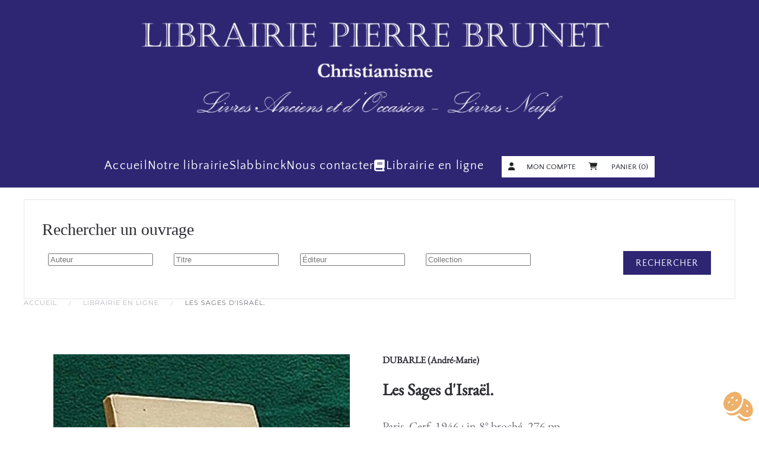

--- FILE ---
content_type: text/html; charset=utf-8
request_url: https://www.librairie-pierre-brunet.fr/librairie-en-ligne/fm2097-dubarleandr-marie-lessagesdisral/category_pathway-211.html/
body_size: 11956
content:
<!DOCTYPE html>
<html lang="fr-fr" dir="ltr">
    <head>
        <script src="https://tarteaucitron.io/load.js?domain=www.librairie-pierre-brunet.fr&uuid=b77f575cc2b5d0669b8334b555d8c2ed4b4ea072"></script>
        <meta name="viewport" content="width=device-width, initial-scale=1">
        <link rel="icon" href="/images/favicon.png" sizes="any">
                <link rel="apple-touch-icon" href="/images/apple-touch-icon.png">
        <meta charset="utf-8">
	<meta name="description" content="Paris, Cerf, 1946 ; in-8° broché, 276 pp.">
	<meta name="generator" content="Joomla! - Open Source Content Management">
	<title>Les Sages d'Israël. - Librairie christianisme Pierre Brunet Paris</title>
	<link href="https://www.librairie-pierre-brunet.fr/librairie-en-ligne/fm2097-dubarleandr-marie-lessagesdisral.html" rel="canonical">
<link href="/media/vendor/joomla-custom-elements/css/joomla-alert.min.css?0.4.1" rel="stylesheet">
	<link href="/media/system/css/joomla-fontawesome.min.css?4.5.33" rel="preload" as="style" onload="this.onload=null;this.rel='stylesheet'">
	<link href="/templates/yootheme_child-librairiebrunet/css/theme.10.css?1763742718" rel="stylesheet">
	<link href="/templates/yootheme/css/theme.update.css?4.5.33" rel="stylesheet">
	<link href="/media/com_hikashop/css/hikashop.css?v=611" rel="stylesheet">
	<link href="/media/com_hikashop/css/frontend_custom2.css?t=1698392891" rel="stylesheet">
	<link href="https://cdn.hikashop.com/shadowbox/shadowbox.css" rel="stylesheet">
	<link href="/media/com_hikashop/css/notify-metro.css?v=611" rel="stylesheet">
	<style>
#hikashop_category_information_module_134 div.hikashop_subcontainer,
#hikashop_category_information_module_134 .hikashop_rtop *,#hikashop_category_information_module_134 .hikashop_rbottom * { background:#ffffff; }
#hikashop_category_information_module_134 div.hikashop_subcontainer,
#hikashop_category_information_module_134 div.hikashop_subcontainer span,
#hikashop_category_information_module_134 div.hikashop_container { text-align:center; }</style>
	<style>
#hikashop_category_information_module_138 div.hikashop_subcontainer,
#hikashop_category_information_module_138 .hikashop_rtop *,#hikashop_category_information_module_138 .hikashop_rbottom * { background:#ffffff; }
#hikashop_category_information_module_138 div.hikashop_subcontainer,
#hikashop_category_information_module_138 div.hikashop_subcontainer span,
#hikashop_category_information_module_138 div.hikashop_container { text-align:center; }</style>
<script src="/media/vendor/jquery/js/jquery.min.js?3.7.1"></script>
	<script src="/media/legacy/js/jquery-noconflict.min.js?504da4"></script>
	<script type="application/json" class="joomla-script-options new">{"joomla.jtext":{"ERROR":"Erreur","MESSAGE":"Message","NOTICE":"Annonce","WARNING":"Avertissement","JCLOSE":"Fermer","JOK":"OK","JOPEN":"Ouvrir"},"system.paths":{"root":"","rootFull":"https:\/\/www.librairie-pierre-brunet.fr\/","base":"","baseFull":"https:\/\/www.librairie-pierre-brunet.fr\/"},"csrf.token":"6f21557a2adba8ada304c920b4c6fac4"}</script>
	<script src="/media/system/js/core.min.js?a3d8f8"></script>
	<script src="/media/vendor/webcomponentsjs/js/webcomponents-bundle.min.js?2.8.0" nomodule defer></script>
	<script src="/media/system/js/joomla-hidden-mail.min.js?80d9c7" type="module"></script>
	<script src="/media/system/js/messages.min.js?9a4811" type="module"></script>
	<script src="/templates/yootheme/vendor/assets/uikit/dist/js/uikit.min.js?4.5.33"></script>
	<script src="/templates/yootheme/vendor/assets/uikit/dist/js/uikit-icons-fuse.min.js?4.5.33"></script>
	<script src="/templates/yootheme/js/theme.js?4.5.33"></script>
	<script src="/media/com_hikashop/js/hikashop.js?v=611"></script>
	<script src="https://cdn.hikashop.com/shadowbox/shadowbox.js"></script>
	<script src="/media/com_hikashop/js/notify.min.js?v=611"></script>
	<script src="/plugins/hikashop/cartnotify/media/notify.js"></script>
	<script>window.yootheme ||= {}; var $theme = yootheme.theme = {"i18n":{"close":{"label":"Fermer"},"totop":{"label":"Retour en haut"},"marker":{"label":"Ouvrir"},"navbarToggleIcon":{"label":"Ouvrir le Menu"},"paginationPrevious":{"label":"Page pr\u00e9c\u00e9dente"},"paginationNext":{"label":"Page suivante"},"searchIcon":{"toggle":"Ouvrir la recherche","submit":"Soumettre la recherche"},"slider":{"next":"Diapo suivante","previous":"Diapo pr\u00e9c\u00e9dente","slideX":"Diapositive %s","slideLabel":"%s sur %s"},"slideshow":{"next":"Diapo suivante","previous":"Diapo pr\u00e9c\u00e9dente","slideX":"Diapositive %s","slideLabel":"%s sur %s"},"lightboxPanel":{"next":"Diapo suivante","previous":"Diapo pr\u00e9c\u00e9dente","slideLabel":"%s sur %s","close":"Fermer"}}};</script>
	<script type="application/ld+json">{"@context":"https://schema.org","@type":"BreadcrumbList","itemListElement":[{"@type":"ListItem","position":1,"item":{"@type":"WebPage","@id":"index.php?Itemid=400","name":"Accueil"}},{"@type":"ListItem","position":2,"item":{"@type":"WebPage","@id":"index.php?option=com_hikashop&view=category&layout=listing&Itemid=766","name":"Librairie en ligne"}},{"@type":"ListItem","position":3,"item":{"name":"Les Sages d'Israël."}}],"@id":"https://www.librairie-pierre-brunet.fr/#/schema/BreadcrumbList/176"}</script>
	<script>
window.hikashopFieldsJs = {
	'reqFieldsComp': {},
	'validFieldsComp': {},
	'regexFieldsComp': {},
	'regexValueFieldsComp': {}
};</script>
	<script>
function hikashopToggleFields(new_value, namekey, field_type, id, prefix) {
	if(!window.hikashop) return false;
	return window.hikashop.toggleField(new_value, namekey, field_type, id, prefix);
}</script>
	<script>
if(!window.localPage) window.localPage = {};
window.localPage.cartRedirect = function(cid,pid,resp){window.location="/librairie-en-ligne/passer-commande/checkout.html";};
window.localPage.wishlistRedirect = function(cid,pid,resp){window.location="/component/hikashop/product/listing.html";};
</script>
	<script>
try{ Shadowbox.init(); }catch(e){ console.log("Shadowbox not loaded"); }
</script>
	<script>
(function(){window.Oby.registerAjax("hkContentChanged",function(){Shadowbox.clearCache();Shadowbox.setup();});})();
</script>
	<script>window.hikashop.translations_url = "/component/hikashop/translations/load.html";</script>
	<script>
jQuery.notify.defaults({"arrowShow":false,"globalPosition":"top right","elementPosition":"top right","clickToHide":true,"autoHideDelay":5000,"autoHide":true});
window.cartNotifyParams = {"reference":"global","img_url":"\/media\/com_hikashop\/images\/icons\/icon-32-newproduct.png","redirect_url":"","redirect_delay":4000,"hide_delay":5000,"title":"Produit ajout\u00e9 au panier","text":"Produit ajout\u00e9 avec succ\u00e8s au panier","wishlist_title":"Produit ajout\u00e9 \u00e0 la liste de souhaits","wishlist_text":"Le produit a \u00e9t\u00e9 ajout\u00e9 \u00e0 la liste de souhaits","list_title":"Produits ajout\u00e9s au panier","list_text":"Produits ajout\u00e9s au panier avec succ\u00e8s","list_wishlist_title":"Produits ajout\u00e9s \u00e0 la liste de souhaits","list_wishlist_text":"Produits ajout\u00e9s \u00e0 la liste de souhaits avec succ\u00e8s","err_title":"Ajout du produit au panier impossible","err_text":"Ajout du produit au panier impossible","err_wishlist_title":"Ajout du produit \u00e0 la liste de souhaits impossible","err_wishlist_text":"Ajout du produit \u00e0 la liste de souhaits impossible"};
</script>
	<script type="application/ld+json">{"context":"https://schema.org/","@type":"Product","name":"Les Sages d'Israël.","image":["https://www.librairie-pierre-brunet.fr/images/com_hikashop/upload/BR2097.jpg"],"description":"Paris, Cerf, 1946 ; in-8° broché, 276 pp.\r\n","url":"https://www.librairie-pierre-brunet.fr/librairie-en-ligne/fm2097-dubarleandr-marie-lessagesdisral.html","sku":2097,"offers":{"@type":"Offer","url":"https://www.example.com/trinket_offer","itemCondition":"https://schema.org/NewCondition","availability":"https://schema.org/InStock","priceSpecification":{"@type":"PriceSpecification","price":13,"priceCurrency":"EUR"}}}</script>
	<script>//***Tartecitron avec hcaptcha***
window.addEventListener('tac.root_available', function() {
if (tarteaucitron.state.hcaptcha !== true) {
      jQuery('.h-captcha').css('display', 'none');
      idservice="hcaptcha";
      idengage="Eng" + Math.floor(Math.random() * 100000) + "ed" + idservice;
      jQuery('[id*=h-captcha-],.h-captcha').after('<span id="hcaptcha-warning" class="tarteaucitron-magic-block"><b>hCaptcha a besoin de votre autorisation</b><br/>Afin de sécuriser le formulaire, nous avons besoin de hcaptcha pour vérifier que vous êtes humain.<br/>En autorisant ce service tiers, vous acceptez le dépôt et la lecture de cookies et l\'utilisation de technologies de suivi nécessaires à son bon fonctionnement.<br/><button id="' + idengage + '" class="tarteaucitronAllow">' + tarteaucitron.lang.allow + ' ' + tarteaucitron.services[idservice].name + '</button></span>');
      tarteaucitron.triggerJobsAfterAjaxCall();
   }
});
document.addEventListener('hcaptcha_loaded', function() {
   jQuery('.h-captcha').css('display', 'block');
   jQuery('#hcaptcha-warning').css('display', 'none');
});
</script></script>

    </head>
    <body class="boutiqueHK">

        <div class="uk-hidden-visually uk-notification uk-notification-top-left uk-width-auto">
            <div class="uk-notification-message">
                <a href="#tm-main">Skip to main content</a>
            </div>
        </div>
    
        
        
        <div class="tm-page">

                        


<header class="tm-header-mobile uk-hidden@m">


    
        <div class="uk-navbar-container">

            <div class="uk-container uk-container-expand">
                <nav class="uk-navbar" uk-navbar="{&quot;align&quot;:&quot;left&quot;,&quot;container&quot;:&quot;.tm-header-mobile&quot;,&quot;boundary&quot;:&quot;.tm-header-mobile .uk-navbar-container&quot;}">

                                        <div class="uk-navbar-left ">

                        
                                                    <a uk-toggle href="#tm-dialog-mobile" class="uk-navbar-toggle">

        
        <div uk-navbar-toggle-icon></div>

        
    </a>
                        
                        
                    </div>
                    
                                        <div class="uk-navbar-center">

                                                    <a href="https://www.librairie-pierre-brunet.fr/" aria-label="Retour Accueil" class="uk-logo uk-navbar-item">
    <picture>
<source type="image/webp" srcset="/templates/yootheme/cache/44/LOGO%20LIBRAIRIE%20PIERRE%20BRUNET-4416789d.webp 103w, /templates/yootheme/cache/2e/LOGO%20LIBRAIRIE%20PIERRE%20BRUNET-2e395aa0.webp 206w" sizes="(min-width: 103px) 103px">
<img alt="Librairie Pierre Brunet" loading="eager" src="/templates/yootheme/cache/3e/LOGO%20LIBRAIRIE%20PIERRE%20BRUNET-3eab8333.jpeg" width="103" height="103">
</picture></a>
                        
                        
                    </div>
                    
                    
                </nav>
            </div>

        </div>

    



        <div id="tm-dialog-mobile" uk-offcanvas="container: true; overlay: true" mode="slide">
        <div class="uk-offcanvas-bar uk-flex uk-flex-column">

                        <button class="uk-offcanvas-close uk-close-large" type="button" uk-close uk-toggle="cls: uk-close-large; mode: media; media: @s"></button>
            
                        <div class="uk-margin-auto-bottom">
                
<div class="uk-grid uk-child-width-1-1" uk-grid>    <div>
<div class="uk-panel" id="module-menu-dialog-mobile">

    
    
<ul class="uk-nav uk-nav-default">
    
	<li class="item-400"><a href="/">Accueil</a></li>
	<li class="item-101 uk-parent"><a href="/notre-librairie.html">Notre librairie</a>
	<ul class="uk-nav-sub">

		<li class="item-329"><a href="/notre-librairie/livres-anciens-et-occasion-christianisme.html"> Nos livres anciens et d'occasion</a></li>
		<li class="item-330"><a href="/notre-librairie/livres-neufs-christianisme.html">Nos livres neufs</a></li>
		<li class="item-333"><a href="/notre-librairie/selection-trimestrielle-livres-anciens-christianisme.html">Notre sélection trimestrielle</a></li>
		<li class="item-408"><a href="/notre-librairie/tous-nos-catalogues.html" target="_blank">Tous nos catalogues</a></li></ul></li>
	<li class="item-158"><a href="/vetements-et-ornements-liturgiques-echarpes-slabbinck.html">Slabbinck</a></li>
	<li class="item-159 uk-parent"><a href="/contact-librairie-catholique-paris-5.html">Nous contacter</a>
	<ul class="uk-nav-sub">

		<li class="item-701"><a href="/contact-librairie-catholique-paris-5.html">Horaires, localisation et équipe</a></li>
		<li class="item-170"><a href="/contact-librairie-catholique-paris-5/formulaire-de-contact.html">Formulaire de contact</a></li></ul></li>
	<li class="item-766 uk-active"><a href="/librairie-en-ligne.html" class="librairie-en-ligne">Librairie en ligne</a></li></ul>

</div>
</div>    <div>
<div class="uk-panel" id="module-137">

    
    
<div class="uk-margin-remove-last-child custom" ><div><a href="/librairie-en-ligne/mon-compte.html" class="uk-link-text"><i class="fas fa-user uk-margin-small-right"></i>Mon compte</a></div></div>

</div>
</div>    <div>
<div class="uk-panel" id="module-138">

    
    <div class="hikashop_cart_module " id="hikashop_cart_module">
<script type="text/javascript">
	window.Oby.registerAjax(["cart.updated","checkout.cart.updated"], function(params) {
		var o = window.Oby, el = document.getElementById('hikashop_cart_138');
		if(!el) return;
		if(params && params.resp && params.resp.module == 138) return;
		if(params && params.type && params.type != 'cart') return;
		o.addClass(el, "hikashop_checkout_loading");
		window.hikashop.xRequest("/librairie-en-ligne/product/cart/module_id-138/module_type-cart.html?tmpl=component", {update:false, mode:'POST', data:'return_url=aHR0cHM6Ly93d3cubGlicmFpcmllLXBpZXJyZS1icnVuZXQuZnIvbGlicmFpcmllLWVuLWxpZ25lL2ZtMjA5Ny1kdWJhcmxlYW5kci1tYXJpZS1sZXNzYWdlc2Rpc3JhbC9jYXRlZ29yeV9wYXRod2F5LTIxMS5odG1sLw%3D%3D'}, function(xhr){
			o.removeClass(el, "hikashop_checkout_loading");
			var cartDropdown = document.querySelector('#hikashop_cart_138 .hikashop_cart_dropdown_content');
			if(cartDropdown) {
				var dropdownType = 'click';
				var dropdownLink = document.querySelector('#hikashop_cart_138 .hikashop_small_cart_checkout_link');
				if(dropdownLink) {
					var hover = dropdownLink.getAttribute('onmousehover');
					if(hover) {
						dropdownType = 'hover';
					}
				}
				var isDrawer = document.querySelector('#hikashop_cart_138 .hikashop_drawer');
				if(isDrawer) {
					dropdownType = 'drawer';
					cartDropdown = document.querySelector('#hikashop_cart_138 .hikashop_small_cart_checkout_link');
				}
				window.hikashop.updateElem(el, xhr.responseText, true);

				if(cartDropdown.toggleOpen) {
					window.hikashop.toggleOverlayBlock(cartDropdown, dropdownType);
				}
			} else {
				window.hikashop.updateElem(el, xhr.responseText, true);
			}
		});
	});
</script>
<div id="hikashop_cart_138" class="hikashop_cart hika_j4">
	<div class="hikashop_checkout_loading_elem"></div>
	<div class="hikashop_checkout_loading_spinner small_spinner small_cart"></div>
<div class="hikashop_cart_empty_message"><i class="fas fa-shopping-cart uk-margin-small-right"></i>Panier (0)</div></div>
<div class="clear_both"></div></div>

</div>
</div></div>
            </div>
            
            
        </div>
    </div>
    
    
    

</header>




<header class="tm-header uk-visible@m">




        <div class="tm-headerbar-default tm-headerbar tm-headerbar-top">
        <div class="uk-container uk-container-large">

                            <div class="uk-flex uk-flex-center"><div><a href="https://www.librairie-pierre-brunet.fr/" aria-label="Retour Accueil" class="uk-logo">
    <picture>
<source type="image/webp" srcset="/templates/yootheme/cache/fb/lib%20pb-fbc5f6f0.webp 768w, /templates/yootheme/cache/d1/lib%20pb-d110c498.webp 1024w, /templates/yootheme/cache/82/lib%20pb-827335a7.webp 1366w, /templates/yootheme/cache/6c/lib%20pb-6c4189c0.webp 1600w, /templates/yootheme/cache/81/lib%20pb-81c7d3f6.webp 1653w" sizes="(min-width: 1653px) 1653px">
<img alt="Librairie Pierre Brunet" loading="eager" src="/templates/yootheme/cache/5d/lib%20pb-5d31a53e.png" width="1653" height="273">
</picture></a></div></div>
            
            
        </div>
    </div>
    
    
                <div uk-sticky media="@m" cls-active="uk-navbar-sticky" sel-target=".uk-navbar-container">
        
            <div class="uk-navbar-container">

                <div class="uk-container uk-container-large">
                    <nav class="uk-navbar" uk-navbar="{&quot;align&quot;:&quot;left&quot;,&quot;container&quot;:&quot;.tm-header &gt; [uk-sticky]&quot;,&quot;boundary&quot;:&quot;.tm-header .uk-navbar-container&quot;}">

                        
                        <div class="uk-navbar-center">

                                                            
<ul class="uk-navbar-nav">
    
	<li class="item-400"><a href="/">Accueil</a></li>
	<li class="item-101 uk-parent"><a href="/notre-librairie.html">Notre librairie</a>
	<div class="uk-drop uk-navbar-dropdown"><div><ul class="uk-nav uk-navbar-dropdown-nav">

		<li class="item-329"><a href="/notre-librairie/livres-anciens-et-occasion-christianisme.html"> Nos livres anciens et d'occasion</a></li>
		<li class="item-330"><a href="/notre-librairie/livres-neufs-christianisme.html">Nos livres neufs</a></li>
		<li class="item-333"><a href="/notre-librairie/selection-trimestrielle-livres-anciens-christianisme.html">Notre sélection trimestrielle</a></li>
		<li class="item-408"><a href="/notre-librairie/tous-nos-catalogues.html" target="_blank">Tous nos catalogues</a></li></ul></div></div></li>
	<li class="item-158"><a href="/vetements-et-ornements-liturgiques-echarpes-slabbinck.html">Slabbinck</a></li>
	<li class="item-159 uk-parent"><a href="/contact-librairie-catholique-paris-5.html">Nous contacter</a>
	<div class="uk-drop uk-navbar-dropdown"><div><ul class="uk-nav uk-navbar-dropdown-nav">

		<li class="item-701"><a href="/contact-librairie-catholique-paris-5.html">Horaires, localisation et équipe</a></li>
		<li class="item-170"><a href="/contact-librairie-catholique-paris-5/formulaire-de-contact.html">Formulaire de contact</a></li></ul></div></div></li>
	<li class="item-766 uk-active"><a href="/librairie-en-ligne.html" class="librairie-en-ligne">Librairie en ligne</a></li></ul>

<div class="uk-navbar-item" id="module-133">

    
    
<div class="uk-margin-remove-last-child custom" ><div><a href="/librairie-en-ligne/mon-compte.html" class="uk-link-text"><i class="fas fa-user uk-margin-small-right"></i>Mon compte</a></div></div>

</div>

<div class="uk-navbar-item" id="module-134">

    
    <div class="hikashop_cart_module " id="hikashop_cart_module">
<script type="text/javascript">
	window.Oby.registerAjax(["cart.updated","checkout.cart.updated"], function(params) {
		var o = window.Oby, el = document.getElementById('hikashop_cart_134');
		if(!el) return;
		if(params && params.resp && params.resp.module == 134) return;
		if(params && params.type && params.type != 'cart') return;
		o.addClass(el, "hikashop_checkout_loading");
		window.hikashop.xRequest("/librairie-en-ligne/product/cart/module_id-134/module_type-cart.html?tmpl=component", {update:false, mode:'POST', data:'return_url=aHR0cHM6Ly93d3cubGlicmFpcmllLXBpZXJyZS1icnVuZXQuZnIvbGlicmFpcmllLWVuLWxpZ25lL2ZtMjA5Ny1kdWJhcmxlYW5kci1tYXJpZS1sZXNzYWdlc2Rpc3JhbC9jYXRlZ29yeV9wYXRod2F5LTIxMS5odG1sLw%3D%3D'}, function(xhr){
			o.removeClass(el, "hikashop_checkout_loading");
			var cartDropdown = document.querySelector('#hikashop_cart_134 .hikashop_cart_dropdown_content');
			if(cartDropdown) {
				var dropdownType = 'click';
				var dropdownLink = document.querySelector('#hikashop_cart_134 .hikashop_small_cart_checkout_link');
				if(dropdownLink) {
					var hover = dropdownLink.getAttribute('onmousehover');
					if(hover) {
						dropdownType = 'hover';
					}
				}
				var isDrawer = document.querySelector('#hikashop_cart_134 .hikashop_drawer');
				if(isDrawer) {
					dropdownType = 'drawer';
					cartDropdown = document.querySelector('#hikashop_cart_134 .hikashop_small_cart_checkout_link');
				}
				window.hikashop.updateElem(el, xhr.responseText, true);

				if(cartDropdown.toggleOpen) {
					window.hikashop.toggleOverlayBlock(cartDropdown, dropdownType);
				}
			} else {
				window.hikashop.updateElem(el, xhr.responseText, true);
			}
		});
	});
</script>
<div id="hikashop_cart_134" class="hikashop_cart hika_j4">
	<div class="hikashop_checkout_loading_elem"></div>
	<div class="hikashop_checkout_loading_spinner small_spinner small_cart"></div>
<div class="hikashop_cart_empty_message"><i class="fas fa-shopping-cart uk-margin-small-right"></i> Panier (0)</div></div>
<div class="clear_both"></div></div>

</div>

                            
                        </div>

                        
                    </nav>
                </div>

            </div>

                </div>
        
    
    






</header>

            
            
<div class="tm-top uk-section-muted uk-section uk-section-xsmall">

    
        
        
        
                        <div class="uk-container">
            
                
<div class="uk-grid uk-child-width-expand@m uk-grid-row-collapse" uk-grid>    <div>
<div class="uk-card uk-card-body uk-card-default" id="module-172">

    
        <p class="uk-card-title">

                Rechercher un ouvrage        
        </p>

    
    <div class="hikashop_filter_module ">
<div class="hikashop_filter_collapsable_title_mobile" title="Ouvrir les filtres">
	<div
		class="hikashop_filter_collapsable_title"
		onclick="if(window.hikashop.toggleOverlayBlock('hikashop_filter_main_div_module_172', 'toggle')) return false;">
		<div class="hikashop_filter_collapsable_title_icon">
			<i class="fas fa-bars fa-2x"></i>
		</div>
		<div class="hikashop_filter_fieldset">
			<h3>Filtres</h3>
		</div>
	</div>
</div>
<div id="hikashop_filter_main_div_module_172" class="hikashop_filter_main_div hikashop_filter_main_div_module_172 hikashop_filter_collapsable_content_mobile filter_refresh_div"  data-refresh-class="hikashop_checkout_loading" data-refresh-url="https://www.librairie-pierre-brunet.fr/index.php?option=com_hikashop&ctrl=product&task=filter&tmpl=raw&filter=1&module_id=&cid=0&from_option=com_hikashop&from_ctrl=product&from_task=show&from_itemid=766">
	<div class="hikashop_checkout_loading_elem"></div>
	<div class="hikashop_checkout_loading_spinner"></div>

		<form action="/librairie-en-ligne/recherche/product/listing.html" method="post" name="hikashop_filter_form_module_172"  enctype="multipart/form-data">
		<div class="hikashop_filter_main hikashop_filter_main_Auteur_3" style="min-height:1px; float:left; width:19%;" >
			<div class="hikashop_filter_Auteur_3"><span id="filter_values_container_Auteur_3_module_172" class="filter_values_container"><input class="form-control" name="filter_Auteur_3" placeholder="Auteur" type="text" id="filter_text_Auteur_3" value=""></span></div>		</div>
					<div class="hikashop_filter_main hikashop_filter_main_Titre_2" style="min-height:1px; float:left; width:19%;" >
			<div class="hikashop_filter_Titre_2"><span id="filter_values_container_Titre_2_module_172" class="filter_values_container"><input class="form-control" name="filter_Titre_2" placeholder="Titre" type="text" id="filter_text_Titre_2" value=""></span></div>		</div>
					<div class="hikashop_filter_main hikashop_filter_main_Editeur_4" style="min-height:1px; float:left; width:19%;" >
			<div class="hikashop_filter_Editeur_4"><span id="filter_values_container_Editeur_4_module_172" class="filter_values_container"><input class="form-control" name="filter_Editeur_4" placeholder="Éditeur" type="text" id="filter_text_Editeur_4" value=""></span></div>		</div>
					<div class="hikashop_filter_main hikashop_filter_main_Collection_5" style="min-height:1px; float:left; width:19%;" >
			<div class="hikashop_filter_Collection_5"><span id="filter_values_container_Collection_5_module_172" class="filter_values_container"><input class="form-control" name="filter_Collection_5" placeholder="Collection" type="text" id="filter_text_Collection_5" value=""></span></div>		</div>
						<input type="hidden" name="return_url" value="/librairie-en-ligne/recherche/product/listing.html"/>
			<input type="hidden" name="filtered" id="hikashop_filtered_module_172" value="1" />
			<input type="hidden" name="reseted" id="hikashop_reseted_module_172" value="0" />
		</form>
	<span class="hikashop_filter_button_outside" style="float:right; margin-left:10px;">
		<input type="submit" id="hikashop_filter_button_module_172" class="uk-button uk-button-primary" onclick="
document.getElementById('hikashop_filtered_module_172').value='1';
document.forms['hikashop_filter_form_module_172'].submit();
return false;
"  value="Rechercher" />
	</span>
	<div style="clear:both"></div>
</div><div style="clear:both;"></div>
</div>

</div>
</div>    <div class="uk-width-1-1@m">
<div class="uk-panel" id="module-176">

    
    

<nav class="uk-margin-medium-bottom" aria-label="Fil d'ariane">
    <ul class="uk-breadcrumb">
    
            <li>            <a href="/"><span>Accueil</span></a>
            </li>    
            <li>            <a href="/librairie-en-ligne.html"><span>Librairie en ligne</span></a>
            </li>    
            <li>            <span aria-current="page">Les Sages d'Israël.</span>            </li>    
    </ul>
</nav>

</div>
</div></div>
                        </div>
            
        
    
</div>


            <main id="tm-main"  class="tm-main uk-section uk-section-default">

                                <div class="uk-container">

                    
                            
                
                <div id="system-message-container" aria-live="polite"></div>

                <div itemscope itemtype="https://schema.org/Product" id="hikashop_product_2097_page" class="hikashop_product_page hikashop_product_of_category_481 hikashop_product_of_category_468 hikashop_product_of_category_510 hikashop_product_show_default">
	<div class='clear_both'></div>
<script type="text/javascript">
function hikashop_product_form_check() {
	var d = document, el = d.getElementById('hikashop_product_quantity_main');
	if(!el)
		return true;
	var inputs = el.getElementsByTagName('input');
	if(inputs && inputs.length > 0)
		return true;
	var links = el.getElementsByTagName('a');
	if(links && links.length > 0)
		return true;
	return false;
}
</script>
	<form action="/component/hikashop/product/updatecart.html" method="post" name="hikashop_product_form" onsubmit="return hikashop_product_form_check();" enctype="multipart/form-data">
<div id="hikashop_product_top_part" class="hikashop_product_top_part">
<!-- TOP BEGIN EXTRA DATA -->
<!-- EO TOP BEGIN EXTRA DATA -->
<!-- TOP END EXTRA DATA -->
<!-- EO TOP END EXTRA DATA -->
<!-- SOCIAL NETWORKS -->
<!-- EO SOCIAL NETWORKS -->
</div>

<div class="hk-row-fluid">
	<div id="hikashop_product_left_part" class="hikashop_product_left_part hkc-md-6">
<!-- LEFT BEGIN EXTRA DATA -->
<!-- EO LEFT BEGIN EXTRA DATA -->
<!-- IMAGE -->
<div id="hikashop_product_image_main" class="hikashop_global_image_div" style="">
<!-- MAIN IMAGE -->
	<div id="hikashop_main_image_div" class="hikashop_main_image_div">
		<div class="hikashop_product_main_image_thumb hikashop_img_mode_classic" id="hikashop_image_main_thumb_div"  >
			<div style="text-align:center;clear:both;" class="hikashop_product_main_image">
				<div style="position:relative;text-align:center;clear:both;margin: auto;" class="hikashop_product_main_image_subdiv">
<a title="Les Sages d&#039;Israël." rel="shadowbox[hikashop_main_image]" href="/images/com_hikashop/upload/BR2097.jpg"><img id="hikashop_main_image" style="margin-top:10px;margin-bottom:10px;display:inline-block;vertical-align:middle" title="Les Sages d&#039;Israël." alt="BR2097" src="/images/com_hikashop/upload/thumbnails/0x500f/BR2097.jpg"/></a>	
				</div>
			</div>
		</div>
		<meta itemprop="image" content="https://www.librairie-pierre-brunet.fr/images/com_hikashop/upload/BR2097.jpg"/>
	</div>
<!-- EO MAIN IMAGE -->
<!-- THUMBNAILS -->
	<div id="hikashop_small_image_div" class="hikashop_small_image_div">
	</div>
<!-- EO THUMBNAILS -->
</div>
<script type="text/javascript">
if(!window.localPage)
	window.localPage = {};
if(!window.localPage.images)
	window.localPage.images = {};
window.localPage.changeImage = function(el, id, url, width, height, title, alt, ref) {
	var d = document, target = d.getElementById(id), w = window, o = window.Oby;
	if(!target) return false;
	target.src = url;
	if(width>0)
		target.width = width;
	if(height>0)
		target.height = height;
	target.title = title;
	target.alt = alt;

	var target_src = d.getElementById(id+'_src');
	if(target_src) {
		target_src.srcset = url;
	}
	var target_webp = d.getElementById(id+'_webp');
	if(el.firstChild.tagName == 'picture') {
		if(target_webp) {
			target_webp.srcset = url.substr(0, url.lastIndexOf(".")) + '.webp';
		}
	} else if(target_webp) {
		target_webp.remove();
	}

	var thumb_img = null, thumbs_div = d.getElementById('hikashop_small_image_div');
	if(thumbs_div) {
		thumbs_img = thumbs_div.getElementsByTagName('img');
		if(thumbs_img) {
			for(var i = thumbs_img.length - 1; i >= 0; i--) {
				o.removeClass(thumbs_img[i], 'hikashop_child_image_active');
			}
		}
	}
	thumb_img = el.getElementsByTagName('img');
	if(thumb_img) {
		for(var i = thumb_img.length - 1; i >= 0; i--) {
			o.addClass(thumb_img[i], 'hikashop_child_image_active');
		}
	}

	window.localPage.images[id] = el;

	var active_thumb = document.querySelector('.hikashop_active_thumbnail');

	var curr_prev = document.querySelector('.hikashop_slide_prev_active');
	var curr_next = document.querySelector('.hikashop_slide_next_active');
	var next_prev = document.querySelector('#'+id+'_prev_'+ref);
	var next_next = document.querySelector('#'+id+'_next_'+ref);

	if(curr_prev)
		curr_prev.classList.remove('hikashop_slide_prev_active');
	if(curr_next)
		curr_next.classList.remove('hikashop_slide_next_active');
	if(next_prev)
		next_prev.classList.add('hikashop_slide_prev_active');
	if(next_next)
		next_next.classList.add('hikashop_slide_next_active');

	active_thumb.classList.remove("hikashop_active_thumbnail");
	el.classList.add("hikashop_active_thumbnail");

	return false;
};
window.localPage.openImage = function(id, variant_name, e) {
	if(!variant_name) variant_name = '';
	if(!window.localPage.images[id])
		window.localPage.images[id] = document.getElementById('hikashop_first_thumbnail' + variant_name);

	e = e || window.event;
	e.stopPropagation();
	e.cancelBubble = true;
	window.Oby.cancelEvent(e);
	window.localPage.images[id].click();
	return false;
};
function onMouseOverTrigger(a) {
	var element = document.querySelector('.hikashop_thumbnail_'+a);
	element.onmouseover();
}


document.addEventListener('touchstart', handleTouchStart, false);
document.addEventListener('touchmove', handleTouchMove, false);

var xDown = null;
var yDown = null;

function getTouches(evt) {
	return evt.touches || evt.originalEvent.touches;
}
function handleTouchStart(evt) {
	const firstTouch = getTouches(evt)[0];
	xDown = firstTouch.clientX;
	yDown = firstTouch.clientY;
}
function handleTouchMove(evt) {
	if ( ! xDown || ! yDown ) {
		return;
	}
	var xUp = evt.touches[0].clientX;
	var yUp = evt.touches[0].clientY;
	var xDiff = xDown - xUp;
	var yDiff = yDown - yUp;
	if ( Math.abs( xDiff ) > Math.abs( yDiff ) ) {
		if ( xDiff > 0 ) {

			var next = document.querySelector('.hikashop_slide_next_active');
			if (next) {
				next.onclick();
			}
		} else {

			var prev = document.querySelector('.hikashop_slide_prev_active');
			if (prev) {
				prev.onclick();
			}
		}
	}

	xDown = null;
	yDown = null;
}
</script>
<!-- EO IMAGE -->
<!-- LEFT END EXTRA DATA -->
<!-- EO LEFT END EXTRA DATA -->
	</div>

	<div id="hikashop_product_right_part" class="hikashop_product_right_part hkc-md-6">
<!-- RIGHT BEGIN EXTRA DATA -->
<!-- EO RIGHT BEGIN EXTRA DATA -->

<!-- ###CW### B/7 -->
<h3>             
    <span class="hikashop_auteur_main">
    DUBARLE (André-Marie)    </span>
</h3>
<!-- ###CW### E/7 -->

<!-- NAME -->
<h1>
      <span id="hikashop_product_name_main" class="hikashop_product_name_main" itemprop="name">Les Sages d'Israël.<br />
        <span class="hikashop_soustitreouvrage_main">
      	        </span>
      </span>
      <meta itemprop="sku" content="2097">
      <meta itemprop="productID" content="2097">
</h1>
<!-- EO NAME -->

<!-- DESCRIPTION -->
	<div id="hikashop_product_description_main" class="hikashop_product_description_main" itemprop="description">Paris, Cerf, 1946 ; in-8° broché, 276 pp.
</div><br />
<!-- EO DESCRIPTION -->
      
<!-- CUSTOM PRODUCT FIELDS --><!-- ###CW### B/9 -->   
<table class="hikashop_product_custom_info_main_table"><tbody>

          	<tr class="hikashop_product_custom_collection_line">
		<td class="key">
		<span id="hikashop_product_custom_name_18" class="hikashop_product_custom_name"><label for="collection">Collection :</label></span>
		</td>
		<td>
		<span id="hikashop_product_custom_value_18" class="hikashop_product_custom_value">
		Lectio Divina</span>
		</td>
	</tr>
        	<tr class="hikashop_product_custom_collectionnumero_line">
		<td class="key">
		<span id="hikashop_product_custom_name_23" class="hikashop_product_custom_name"><label for="collectionnumero">Numéro dans la collection :</label></span>
		</td>
		<td>
		<span id="hikashop_product_custom_value_23" class="hikashop_product_custom_value">
        1</span>
		</td>
	</tr>
	      <tr class="hikashop_product_custom_etat_line">
		<td class="key">
		<span id="hikashop_product_custom_name_24" class="hikashop_product_custom_name"><label for="etat">État de l'ouvrage :</label></span>
		</td>
		<td>
		<span id="hikashop_product_custom_value_24" class="hikashop_product_custom_value">
		Très bon</span>
		</td>
	</tr>
    </tbody></table> 
 
<!-- ###CW### E/9 -->  
<!-- EO CUSTOM PRODUCT FIELDS -->
<!-- CODE -->
<!-- EO CODE -->
<!-- VOTE -->
		<div id="hikashop_product_vote_mini" class="hikashop_product_vote_mini"></div>
<!-- EO VOTE -->
<!-- PRICE -->
		<span id="hikashop_product_price_main" class="hikashop_product_price_main" itemprop="offers" itemscope itemtype="https://schema.org/Offer">
	<span class="hikashop_product_price_full"><span class="hikashop_product_price hikashop_product_price_0">13,00 €</span> <span class="hikashop_product_price_per_unit"></span></span>
	<meta itemprop="price" content="13" />
			<meta itemprop="availability" content="https://schema.org/InStock" />
			<meta itemprop="priceCurrency" content="EUR" />
		</span>
<!-- EO PRICE -->
<!-- RIGHT MIDDLE EXTRA DATA -->
<!-- EO RIGHT MIDDLE EXTRA DATA -->

<!-- CHARACTERISTICS -->
<!-- EO CHARACTERISTICS -->
<!-- OPTIONS -->
<!-- EO OPTIONS -->
<!-- CUSTOM ITEM FIELDS -->
<!-- EO CUSTOM ITEM FIELDS -->
<!-- PRICE WITH OPTIONS -->
		<span id="hikashop_product_price_with_options_main" class="hikashop_product_price_with_options_main">
		</span>
<!-- EO PRICE WITH OPTIONS -->
<!-- ADD TO CART BUTTON -->
		<div id="hikashop_product_quantity_main" class="hikashop_product_quantity_main"><!-- SALE END MESSAGE -->
<!-- EO SALE END MESSAGE -->
<!-- SALE START MESSAGE -->
<!-- EO SALE START MESSAGE -->
<!-- STOCK MESSAGE -->
<span class="hikashop_product_stock_count">
</span>
<!-- EO STOCK MESSAGE -->
<!-- WAITLIST BUTTON -->
<!-- EO WAITLIST BUTTON -->
<!-- QUANTITY INPUT -->
	<div class="hikashop_quantity_form">
		<div id="hikashop_product_quantity_field_1_area" class="hikashop_product_quantity_div hikashop_product_quantity_input_div_select"><select id="hikashop_product_quantity_field_1_select" name=""  class=" form-select" onchange="document.getElementById('hikashop_product_quantity_field_1').value = this.value; document.getElementById('hikashop_product_quantity_field_1').onchange();">
	<option value="1" selected="selected">1</option>
</select>
			<input id="hikashop_product_quantity_field_1" type="hidden" value="1" class="hikashop_product_quantity_field" name="quantity" data-hk-qty-min="1" data-hk-qty-max="1" onchange="window.hikashop.checkQuantity(this);" />
		</div>
		<div id="hikashop_product_quantity_field_1_buttons" class="hikashop_product_quantity_div hikashop_product_quantity_add_to_cart_div hikashop_product_quantity_add_to_cart_div_select"></div>
	</div>
<!-- EO QUANTITY INPUT -->
<!-- ADD TO CART BUTTON -->
	<a  class="uk-button uk-button-primary " onclick="if(window.hikashop.addToCart) { return window.hikashop.addToCart(this); }" data-addToCart="199352" data-addTo-div="hikashop_product_form" data-addTo-class="add_in_progress" id="hikashop_product_quantity_field_1_add_to_cart_button" rel="nofollow" href="/librairie-en-ligne/product/updatecart/add-1/cid-199352.html"><span>Ajouter au panier</span></a>
<!-- EO ADD TO CART BUTTON -->
<!-- WISHLIST BUTTON -->
<!-- EO WISHLIST BUTTON -->
</div>
		<div id="hikashop_product_quantity_alt" class="hikashop_product_quantity_main_alt hikashop_alt_hide">
			L'ajout au panier apparaîtra après la sélection des valeurs ci-dessus		</div>
<!-- EO ADD TO CART BUTTON -->
<!-- CONTACT US BUTTON -->
		<div id="hikashop_product_contact_main" class="hikashop_product_contact_main">		</div>
<!-- EO CONTACT US BUTTON -->
<!-- TAGS -->
<div id="hikashop_product_tags_main" class="hikashop_product_tags"></div>
<!-- EO TAGS -->
<!-- RIGHT END EXTRA DATA -->
<!-- EO RIGHT END EXTRA DATA -->
<span id="hikashop_product_id_main" class="hikashop_product_id_main">
	<input type="hidden" name="product_id" value="199352" />
</span>
</div>
</div>
<!-- END GRID -->
<div id="hikashop_product_bottom_part" class="hikashop_product_bottom_part">
<!-- BOTTOM BEGIN EXTRA DATA -->
<!-- EO BOTTOM BEGIN EXTRA DATA -->
<!-- MANUFACTURER URL -->
	<span id="hikashop_product_url_main" class="hikashop_product_url_main"></span>
<!-- EO MANUFACTURER URL -->
<!-- FILES -->
<div id="hikashop_product_files_main" class="hikashop_product_files_main">
</div>
<!-- EO FILES -->
<!-- BOTTOM MIDDLE EXTRA DATA -->
<!-- EO BOTTOM MIDDLE EXTRA DATA -->
<!-- BOTTOM END EXTRA DATA -->
<!-- EO BOTTOM END EXTRA DATA -->
</div>
		<input type="hidden" name="cart_type" id="type" value="cart"/>
		<input type="hidden" name="add" value="1"/>
		<input type="hidden" name="ctrl" value="product"/>
		<input type="hidden" name="task" value="updatecart"/>
		<input type="hidden" name="return_url" value="L2xpYnJhaXJpZS1lbi1saWduZS9jaGVja291dC5odG1s"/>
	</form>
	<div class="hikashop_submodules" id="hikashop_submodules" style="clear:both">
	</div>
	<div class="hikashop_external_comments" id="hikashop_external_comments" style="clear:both">
	</div>
</div>
<!--  HikaShop Component powered by http://www.hikashop.com -->
		<!-- version Business : 6.1.1 [2511071143] -->

                
                        
                </div>
                
            </main>

            <div id="module-136" class="builder"><!-- Builder #module-136 -->
<div class="uk-section-default uk-section uk-section-large" uk-scrollspy="target: [uk-scrollspy-class]; cls: uk-animation-slide-bottom-small; delay: 200;">
    
        
        
        
            
                                <div class="uk-container">                
                    <div class="uk-grid tm-grid-expand uk-child-width-1-1 uk-grid-margin">
<div class="uk-width-1-1">
    
        
            
            
            
                
                    
<div class="uk-margin uk-text-center">
    
        <div class="uk-grid uk-child-width-1-1 uk-child-width-1-3@m uk-grid-match" uk-grid>                <div>
<div class="el-item uk-panel uk-margin-remove-first-child" uk-scrollspy-class>
    
        
            
                
            
            
                                

    
                <span class="uk-text-primary el-image" uk-icon="icon: home; width: 40; height: 40;"></span>        
        
    
                
                
                    

        
                <div class="el-title uk-h5 uk-font-default uk-text-primary uk-margin-top uk-margin-remove-bottom">                        Retrait en magasin                    </div>        
        
    
        
        
        
        
        

                
                
            
        
    
</div></div>
                <div>
<div class="el-item uk-panel uk-margin-remove-first-child" uk-scrollspy-class>
    
        
            
                
            
            
                                

    
                <span class="uk-text-primary el-image" uk-icon="icon: future; width: 40; height: 40;"></span>        
        
    
                
                
                    

        
                <div class="el-title uk-h5 uk-font-default uk-text-primary uk-margin-top uk-margin-remove-bottom">                        Expédition sous 48h                    </div>        
        
    
        
        
        
        
        

                
                
            
        
    
</div></div>
                <div>
<div class="el-item uk-panel uk-margin-remove-first-child" uk-scrollspy-class>
    
        
            
                
            
            
                                

    
                <span class="uk-text-primary el-image" uk-icon="icon: credit-card; width: 40; height: 40;"></span>        
        
    
                
                
                    

        
                <div class="el-title uk-h5 uk-font-default uk-text-primary uk-margin-top uk-margin-remove-bottom">                        Paiement sécurisé                    </div>        
        
    
        
        
        
        
        

                
                
            
        
    
</div></div>
                </div>
    
</div>
                
            
        
    
</div></div>
                                </div>                
            
        
    
</div></div>

                        <footer>
                <!-- Builder #footer -->
<div id="section-coordonnees" class="uk-section-primary uk-section uk-section-large" uk-scrollspy="target: [uk-scrollspy-class]; cls: uk-animation-slide-top-medium; delay: false;">
    
        
        
        
            
                                <div class="uk-container">                
                    <div class="uk-grid tm-grid-expand uk-grid-margin" uk-grid>
<div class="uk-grid-item-match uk-flex-middle uk-width-1-3@m">
    
        
            
            
                        <div class="uk-panel uk-width-1-1">            
                
                    <div class="uk-panel uk-text-small uk-margin uk-text-center" uk-scrollspy-class><div class="uk-h4" style="text-align: center;">LIBRAIRIE PIERRE BRUNET</div>
<p style="text-align: center;">20, rue des Carmes<br /> 75005 PARIS</p>
<p style="text-align: center;"><strong>Téléphone : 01 46 33 00 50<br /></strong><strong>Courriel : <joomla-hidden-mail  is-link="1" is-email="1" first="Y29udGFjdA==" last="bGlicmFpcmllLXBpZXJyZS1icnVuZXQuZnI=" text="Y29udGFjdEBsaWJyYWlyaWUtcGllcnJlLWJydW5ldC5mcg==" base="" >Cette adresse e-mail est protégée contre les robots spammeurs. Vous devez activer le JavaScript pour la visualiser.</joomla-hidden-mail></strong></p></div>
                
                        </div>            
        
    
</div>
<div class="uk-grid-item-match uk-flex-middle uk-width-1-3@m">
    
        
            
            
                        <div class="uk-panel uk-width-1-1">            
                
                    
<div class="uk-margin-large uk-text-center" uk-scrollspy-class="uk-animation-scale-up">
    
    
        
        
<a class="el-content uk-button uk-button-primary uk-button-large uk-flex-inline uk-flex-center uk-flex-middle" title="Formulaire de contact" href="/contact-librairie-catholique-paris-5.html">
        <span class="uk-margin-small-right" uk-icon="users"></span>    
        Nous contacter    
    
</a>


        
    
    
</div>

<div class="uk-margin uk-text-center" uk-scrollspy-class>
    
    
        
        
<a class="el-content uk-button uk-button-default uk-flex-inline uk-flex-center uk-flex-middle" href="https://www.facebook.com/profile.php?id=100009267996653" target="_blank">
        <span class="uk-margin-small-right" uk-icon="facebook"></span>    
        Suivez-nous sur Facebook    
    
</a>


        
    
    
</div>

                
                        </div>            
        
    
</div>
<div class="uk-width-1-3@m">
    
        
            
            
            
                
                    <div class="uk-panel uk-text-small uk-margin uk-text-center" uk-scrollspy-class><p style="text-align: center;">Métro : Maubert-Mutualité (Ligne 10)<br />RER : Luxembourg ou Saint Michel (RER B)<br />Bus : 63, 84, 86, 87, 89</p>
<p style="text-align: center;">Ouvert du Mardi au Vendredi<br />de 9h30 à 12h et de 14h à 18h<br />Le Samedi de 10h à 12h et de 14h à 17h</p></div>
                
            
        
    
</div></div>
                                </div>                
            
        
    
</div>
<div class="uk-section-muted uk-section">
    
        
        
        
            
                                <div class="uk-container">                
                    <div class="uk-grid tm-grid-expand uk-grid-margin" uk-grid>
<div class="uk-grid-item-match uk-flex-middle uk-width-2-3@m">
    
        
            
            
                        <div class="uk-panel uk-width-1-1">            
                
                    
<div class="uk-h4 uk-text-center">        Notre catalogue de livres anciens et d'occasion    </div><div class="uk-panel uk-text-lead uk-margin uk-text-center"><p>Environ 600 références parmi nos dernières acquisitions d'ouvrages chrétiens d'occasion ou anciens, rares ou précieux.</p>
<p></p>
<p>Retrouvez sur notre <a href="/librairie-en-ligne.html" target="_blank" rel="noopener noreferrer"> librairie en ligne</a> nos livres neufs et d'occasion et sur le site <a href="https://www.abebooks.fr/servlet/SearchResults?sortby=0&amp;vci=57594816" target="_blank" rel="noopener noreferrer">AbeBooks.fr</a> une sélection de notre catalogue de livres anciens.</p>
<p></p></div>
<div class="uk-margin-large uk-text-center">
    
    
        
        
<a class="el-content uk-button uk-button-primary uk-button-large" title="Nos catalogues en format PDF" href="/notre-librairie/tous-nos-catalogues.html" target="_blank">
    
        voir nos derniers catalogues    
    
</a>


        
    
    
</div>

                
                        </div>            
        
    
</div>
<div class="uk-width-1-3@m">
    
        
            
            
            
                
                    
<div class="uk-margin uk-text-center">
        <picture>
<source type="image/webp" srcset="/templates/yootheme/cache/14/couv89-1459f76e.webp 192w, /templates/yootheme/cache/8c/couv89-8c56cc6e.webp 384w" sizes="(min-width: 192px) 192px">
<img src="/templates/yootheme/cache/f0/couv89-f0b6a295.png" width="192" height="300" class="el-image" alt loading="lazy">
</picture>    
    
</div>
                
            
        
    
</div></div>
                                </div>                
            
        
    
</div>
<div class="uk-section-default uk-section uk-padding-remove-top">
    
        
        
        
            
                                <div class="uk-container">                
                    <div class="uk-grid tm-grid-expand uk-child-width-1-1 uk-grid-margin">
<div class="uk-width-1-1@m">
    
        
            
            
            
                
                    
<div class="uk-margin uk-margin-remove-bottom uk-text-right"><a href="#" title="Haut de page" uk-totop uk-scroll></a></div>
<div class="uk-panel uk-margin-large uk-margin-remove-top uk-text-center" id="mentions">
    
    
<ul class="uk-nav uk-nav-default">
    
	<li class="item-103"><a href="/mentions-legales.html">Mentions légales &amp; politique de confidentialité</a></li>
	<li class="item-322"><a href="/conditions-generales-de-vente.html">Conditions générales de vente</a></li>
	<li class="item-317"><a href="/livraison-et-paiement.html">Livraison et paiement</a></li>
	<li class="item-104"><a href="https://www.crealys-web.fr" target="_blank">Création site internet Eure Normandie : Crealys Web</a></li></ul>

</div>
                
            
        
    
</div></div>
                                </div>                
            
        
    
</div>            </footer>
            
        </div>

        
        

    </body>
</html>
